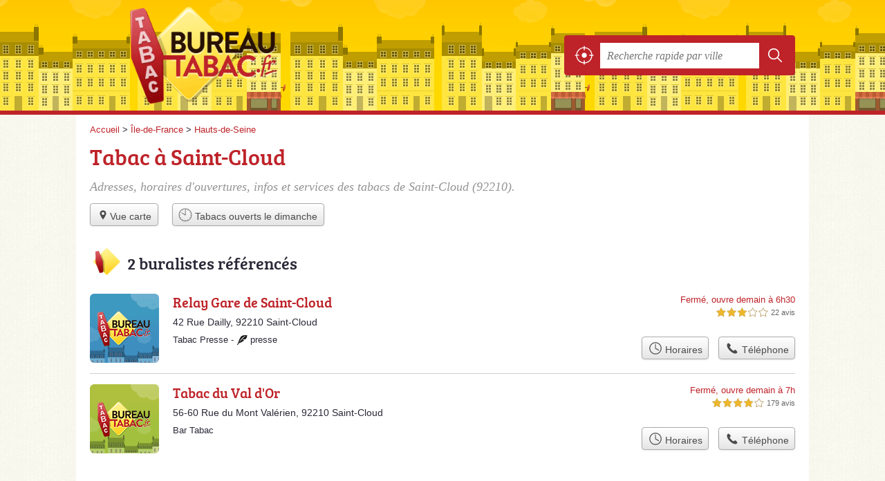

--- FILE ---
content_type: text/css
request_url: https://bureautabac.fr/build/assets/main-C3qcWm6Q.css
body_size: 5448
content:
@media screen and (min-width: 960px){html,body{background:url(/build/assets/bg-CfiZK0lx.png) center top repeat}}html,body{background-color:#f5f4e7;color:#2b2937}@font-face{font-family:bree_serifregular;font-style:normal;font-weight:400;font-display:auto;src:local("Bree Serif Regular"),url(/build/assets/breeserif-regular-webfont-DYs39vFH.woff2) format("woff2"),url(/build/assets/breeserif-regular-webfont-MGFRbdtB.woff) format("woff"),url(/build/assets/breeserif-regular-webfont-BonCSZlz.ttf) format("truetype");unicode-range:U+000-5FF}a{color:#be2329}#h{border-bottom-color:#be2329}h1,h2,h3,h4,input.submit{font-family:bree_serifregular,sans-serif}h1{color:#be2329}p.intro{color:#949494}@media screen and (min-width: 900px){#h{background-position-y:-127px;background-color:#ffcf00}}#nav svg,.pit-qactions svg{fill:#be2329!important}@media screen and (min-width: 541px) and (max-width: 760px){#h .c{height:116px!important}}@media screen and (max-width: 540px){#h{background:#ffcf00!important;background:linear-gradient(180deg,#ffcf00,#fd0)!important}}#s{background:#be2329}#s input.text{color:#949494}#s svg{fill:#fff}.section{border-color:#eae9df}.pagination span{background:#eae9df}.pagination a{background:#be2329}table th{background:#d4d2de80}.op_oo{background:#ffe24c;color:#000}.openings{background:#d4d2de80}.openings div,.op_l,.tButton{background:#be2329}.tButton a{color:#fff}.icon-fdj{background-image:url([data-uri])}.icon-compte-nickel{background-image:url([data-uri])}.icon-presse{background-image:url([data-uri])}.icon-pmu{background-image:url([data-uri])}.icon-cave-cigares{background-image:url([data-uri])}.icon-cave-a-cigares{background-image:url([data-uri])}.icon-borne-free-mobile{background-image:url([data-uri])}.icon-point-dhl{background-image:url([data-uri])}@media screen and (min-width: 900px){h2:before{background-position-x:0}h2.adresse:before{background-position-x:-48px}h2.transport:before{background-position-x:-96px}h2.info:before{background-position-x:-144px}h2.telephone:before{background-position-x:-192px}h2.horaires:before{background-position-x:-240px}}
